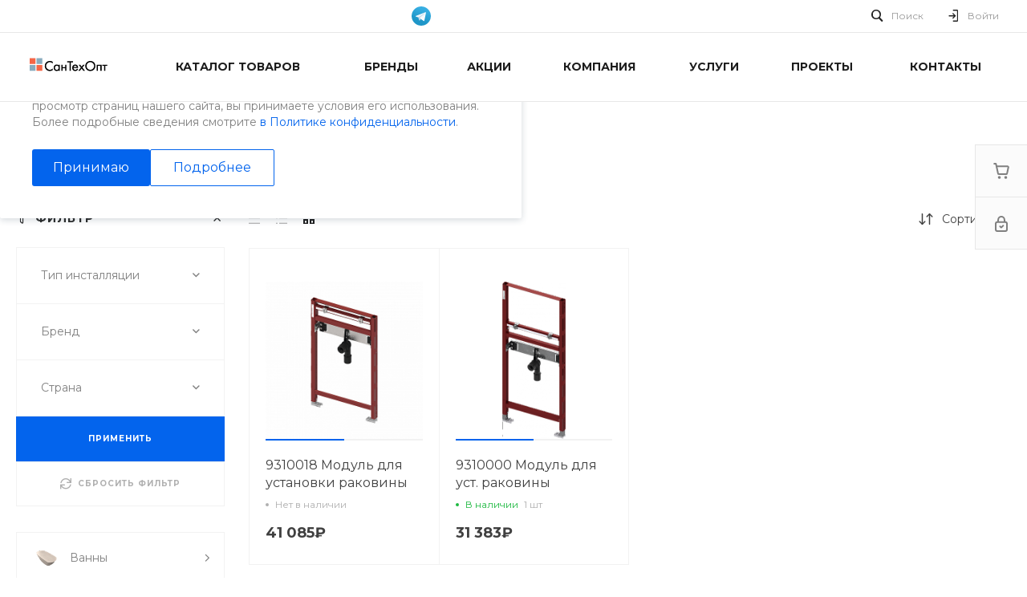

--- FILE ---
content_type: text/html; charset=UTF-8
request_url: https://santehoptnn.ru/bitrix/templates/universe_S2/request.php?component=bitrix%3Asystem.auth.form&template=template.1&parameters%5BCOMPONENT_TEMPLATE%5D=template.1&parameters%5BREGISTER_URL%5D=%2Fpersonal%2Fprofile%2F&parameters%5BFORGOT_PASSWORD_URL%5D=%2Fpersonal%2Fprofile%2F%3Fforgot_password%3Dyes&parameters%5BPROFILE_URL%5D=%2Fpersonal%2Fprofile%2F&parameters%5BSHOW_ERRORS%5D=N&parameters%5BCONSENT_URL%5D=%2Fcompany%2Fconsent%2F&page=components.get&siteId=S2&templateId=universe_S2
body_size: 2217
content:
<script type="text/javascript">BX.loadCSS(['/bitrix/templates/universe_S2/components/bitrix/system.auth.form/template.1/style.css?1765454035963','/bitrix/templates/universe_S2/components/bitrix/system.auth.authorize/template.1/style.css?17654540353417']);</script><script type="text/javascript">if(!window.BX)window.BX={};if(!window.BX.message)window.BX.message=function(mess){if(typeof mess==='object'){for(let i in mess) {BX.message[i]=mess[i];} return true;}};</script>
<script type="text/javascript">(window.BX||top.BX).message({'LANGUAGE_ID':'ru','FORMAT_DATE':'DD.MM.YYYY','FORMAT_DATETIME':'DD.MM.YYYY HH:MI:SS','COOKIE_PREFIX':'BITRIX_SM','SERVER_TZ_OFFSET':'10800','UTF_MODE':'Y','SITE_ID':'S2','SITE_DIR':'/','USER_ID':'','SERVER_TIME':'1769042966','USER_TZ_OFFSET':'0','USER_TZ_AUTO':'Y','bitrix_sessid':'9c51d8519cf17a16c58cc25c97d2e744'});</script>




<script type="text/javascript">if (window.location.hash != '' && window.location.hash != '#') top.BX.ajax.history.checkRedirectStart('bxajaxid', '5668e2e564d42a9d44e08f8c8059a28b')</script><div id="comp_5668e2e564d42a9d44e08f8c8059a28b"><div class="ns-bitrix c-system-auth-form c-system-auth-form-template-1" id="bx_2365939772_">
    <div class="system-auth-form-tabs-panel intec-grid intec-grid-wrap intec-grid-a-v-center">
        <div class="system-auth-form-tabs-panel-item tab-auth intec-grid-item active"
            onclick="template.api.components.get({'component':'bitrix:system.auth.authorize','template':'template.1','parameters':{'AUTH_URL':'/personal/profile/','BACKURL':'/bitrix/templates/universe_S2/request.php?component=bitrix%3Asystem.auth.form&amp;template=template.1&amp;parameters%5BCOMPONENT_TEMPLATE%5D=template.1&amp;parameters%5BREGISTER_URL%5D=%2Fpersonal%2Fprofile%2F&amp;parameters%5BFORGOT_PASSWORD_URL%5D=%2Fpersonal%2Fprofile%2F%3Fforgot_password%3Dyes&amp;parameters%5BPROFILE_URL%5D=%2Fpersonal%2Fprofile%2F&amp;parameters%5BSHOW_ERRORS%5D=N&amp;parameters%5BCONSENT_URL%5D=%2Fcompany%2Fconsent%2F&amp;page=components.get&amp;siteId=S2&amp;templateId=universe_S2','AUTH_REGISTER_URL':'/personal/profile/','AUTH_FORGOT_PASSWORD_URL':'/personal/profile/?forgot_password=yes','AJAX_MODE':'N','AJAX_OPTION_ADDITIONAL':'bx_2365939772__auth_form','AUTH_RESULT':''}}).then(function (popup) {
                $('#bx_2365939772_ .system-auth-form-body').html(popup);
            })">
            Авторизация        </div>
        <div class="system-auth-form-tabs-panel-item tab-reg intec-grid-item"
            onclick="template.api.components.get({'component':'bitrix:main.register','template':'template.1','parameters':{'SHOW_FIELDS':['EMAIL','NAME'],'REQUIRED_FIELDS':['EMAIL','NAME'],'AUTH':'Y','USE_BACKURL':'Y','SUCCESS_PAGE':'','SET_TITLE':'N','USER_PROPERTY':[],'USER_PROPERTY_NAME':'','COMPONENT_TEMPLATE':'template.1','AJAX_MODE':'Y','AJAX_OPTION_ADDITIONAL':'bx_2365939772__register_form','CONSENT_URL':'/company/consent/'}}).then(function (popup) {
                $('#bx_2365939772_ .system-auth-form-body').html(popup);
            })">
            Регистрация        </div>
    </div>
    <div class="system-auth-form-body">
        <!--noindex-->
<div id="i-0-bitrix-system-auth-authorize-template-1-0weid0LvxgXW" class="ns-bitrix c-system-auth-authorize c-system-auth-authorize-template-1 main"><div>
    </div>
<form class="bx_auth_form intec-ui-form" name="form_auth" action="/personal/profile/" method="post" target="_top"><input type="hidden" name="AUTH_FORM" value="Y" />
<input type="hidden" name="TYPE" value="AUTH" />

    <input type="hidden" name="backurl" value="/bitrix/templates/universe_S2/request.php?component=bitrix%3Asystem.auth.form&amp;amp;amp;template=template.1&amp;amp;amp;parameters%5BCOMPONENT_TEMPLATE%5D=template.1&amp;amp;amp;parameters%5BREGISTER_URL%5D=%2Fpersonal%2Fprofile%2F&amp;amp;amp;parameters%5BFORGOT_PASSWORD_URL%5D=%2Fpersonal%2Fprofile%2F%3Fforgot_password%3Dyes&amp;amp;amp;parameters%5BPROFILE_URL%5D=%2Fpersonal%2Fprofile%2F&amp;amp;amp;parameters%5BSHOW_ERRORS%5D=N&amp;amp;amp;parameters%5BCONSENT_URL%5D=%2Fcompany%2Fconsent%2F&amp;amp;amp;page=components.get&amp;amp;amp;siteId=S2&amp;amp;amp;templateId=universe_S2">

<div class="system-auth-authorize-field">
    <label class="system-auth-authorize-caption" for="USER_LOGIN_POPUP">
        Логин    </label>
    <div class="system-auth-authorize-value">
        <input type="text" id="USER_LOGIN_POPUP" class="system-auth-authorize-input login-input intec-ui intec-ui-control-input" name="USER_LOGIN" value="" maxlength="255" data-role="input">    </div>
</div>
<div class="system-auth-authorize-field">
    <div class="system-auth-authorize-caption-wrap intec-grid intec-grid-nowrap intec-grid-a-v-center">
        <label class="system-auth-authorize-caption intec-grid-item" for="USER_PASSWORD_POPUP">
            Пароль        </label>
                    <div class="system-auth-authorize-forgot-psw-wrap intec-grid-item-auto">
                <a class="system-auth-authorize-forgot-psw intec-cl-text" href="/personal/profile/?forgot_password=yes" rel="nofollow">Забыли пароль?</a>            </div>
            </div>
    <div class="system-auth-authorize-value">
        <input type="password" id="USER_PASSWORD_POPUP" class="system-auth-authorize-input password-input intec-ui intec-ui-control-input" name="USER_PASSWORD" value="" maxlength="255" data-role="input">    </div>
</div>



    <div class="system-auth-authorize-button-block intec-grid intec-grid-nowrap intec-grid-a-v-center">
        <div class="intec-grid-item">
            <input type="submit" class="system-auth-authorize-login-button intec-ui intec-ui-control-button intec-ui-mod-round-3 intec-ui-size-2 intec-ui-scheme-current" name="Login" value="Войти">        </div>
        <div class="system-auth-authorize-remember intec-grid-item-auto">
            <label for="USER_REMEMBER_D" class="USER_REMEMBER system-auth-authorize-remember-checkbox">
                <input type="checkbox" id="USER_REMEMBER_D" name="USER_REMEMBER" value="Y"/>
                <label for="USER_REMEMBER_D" class="system-auth-authorize-remember-selector"></label>
                <label for="USER_REMEMBER_D" class="system-auth-authorize-remember-text">
                    Запомнить меня                </label>
            </label>
        </div>
    </div>
</form>
</div>
<script type="text/javascript">
    template.load(function (data) {
        var $ = this.getLibrary('$');

        var root = data.nodes;
        var inputs = $('[data-role="input"]', root);
        var update;

        update = function (field) {
            var self = $(field);

            if (self.val() != '') {
                self.addClass('completed');
            } else {
                self.removeClass('completed');
            }
        };

        inputs.each(function () {
            update(this);
        });

        inputs.on('change', function () {
            update(this);
        });
    }, {
        'name': '[Component] bitrix:system.auth.authorize (template.1)',
        'nodes': '#i-0-bitrix-system-auth-authorize-template-1-0weid0LvxgXW'    });
</script>
<!--/noindex-->    </div>
</div>

<script>
    $('.system-auth-form-tabs-panel-item').click(function(){
        $('.system-auth-form-tabs-panel-item').removeClass('active');
        $(this).addClass('active');
    });
</script></div><script type="text/javascript">if (top.BX.ajax.history.bHashCollision) top.BX.ajax.history.checkRedirectFinish('bxajaxid', '5668e2e564d42a9d44e08f8c8059a28b');</script><script type="text/javascript">top.BX.ready(BX.defer(function() {window.AJAX_PAGE_STATE = new top.BX.ajax.component('comp_5668e2e564d42a9d44e08f8c8059a28b'); top.BX.ajax.history.init(window.AJAX_PAGE_STATE);}))</script>

--- FILE ---
content_type: text/html; charset=UTF-8
request_url: https://santehoptnn.ru/bitrix/templates/universe_S2/request.php?component=intec.universe%3Aproduct.timer&template=template.1&parameters%5BSHOW%5D=Y&parameters%5BTIME_ZERO_HIDE%5D=Y&parameters%5BMODE%5D=set&parameters%5BELEMENT_ID_INTRODUCE%5D=N&parameters%5BTIMER_SECONDS_SHOW%5D=N&parameters%5BTIMER_QUANTITY_SHOW%5D=Y&parameters%5BTIMER_QUANTITY_ENTER_VALUE%5D=N&parameters%5BTIMER_PRODUCT_UNITS_USE%5D=Y&parameters%5BTIMER_QUANTITY_HEADER_SHOW%5D=Y&parameters%5BTIMER_QUANTITY_HEADER%5D=%D0%9E%D1%81%D1%82%D0%B0%D1%82%D0%BE%D0%BA&parameters%5BTIMER_HEADER_SHOW%5D=Y&parameters%5BTIMER_HEADER%5D=%D0%94%D0%BE%20%D0%BA%D0%BE%D0%BD%D1%86%D0%B0%20%D0%B0%D0%BA%D1%86%D0%B8%D0%B8&parameters%5BSETTINGS_USE%5D=N&parameters%5BLAZYLOAD_USE%5D=N&parameters%5BTIMER_QUANTITY_OVER%5D=Y&parameters%5BTIMER_TITLE_SHOW%5D=N&parameters%5BUNTIL_DATE%5D=31-12-1999%2023%3A59%3A59%20&parameters%5BIBLOCK_ID%5D=60&parameters%5BIBLOCK_TYPE%5D=1c_catalog&parameters%5BELEMENT_ID%5D=75927&parameters%5BRANDOMIZE_ID%5D=Y&parameters%5BAJAX_MODE%5D=N&page=components.get&siteId=S2&templateId=universe_S2
body_size: 399
content:
<script type="text/javascript">BX.loadCSS(['/bitrix/templates/universe_S2/components/intec.universe/product.timer/template.1/style.css?17654540433189']);</script><script type="text/javascript">if(!window.BX)window.BX={};if(!window.BX.message)window.BX.message=function(mess){if(typeof mess==='object'){for(let i in mess) {BX.message[i]=mess[i];} return true;}};</script>
<script type="text/javascript">(window.BX||top.BX).message({'LANGUAGE_ID':'ru','FORMAT_DATE':'DD.MM.YYYY','FORMAT_DATETIME':'DD.MM.YYYY HH:MI:SS','COOKIE_PREFIX':'BITRIX_SM','SERVER_TZ_OFFSET':'10800','UTF_MODE':'Y','SITE_ID':'S2','SITE_DIR':'/','USER_ID':'','SERVER_TIME':'1769042967','USER_TZ_OFFSET':'0','USER_TZ_AUTO':'Y','bitrix_sessid':'9c51d8519cf17a16c58cc25c97d2e744'});</script>




<div id="i-0-intec-universe-product-timer-template-1-73C2k4w2i23p" class="widget c-product-timer c-product-timer-template-1" data-role="timer" data-status="disable">    </div>

--- FILE ---
content_type: text/html; charset=UTF-8
request_url: https://santehoptnn.ru/bitrix/templates/universe_S2/request.php?component=intec.universe%3Aproduct.timer&template=template.1&parameters%5BSHOW%5D=Y&parameters%5BTIME_ZERO_HIDE%5D=Y&parameters%5BMODE%5D=set&parameters%5BELEMENT_ID_INTRODUCE%5D=N&parameters%5BTIMER_SECONDS_SHOW%5D=N&parameters%5BTIMER_QUANTITY_SHOW%5D=Y&parameters%5BTIMER_QUANTITY_ENTER_VALUE%5D=N&parameters%5BTIMER_PRODUCT_UNITS_USE%5D=Y&parameters%5BTIMER_QUANTITY_HEADER_SHOW%5D=Y&parameters%5BTIMER_QUANTITY_HEADER%5D=%D0%9E%D1%81%D1%82%D0%B0%D1%82%D0%BE%D0%BA&parameters%5BTIMER_HEADER_SHOW%5D=Y&parameters%5BTIMER_HEADER%5D=%D0%94%D0%BE%20%D0%BA%D0%BE%D0%BD%D1%86%D0%B0%20%D0%B0%D0%BA%D1%86%D0%B8%D0%B8&parameters%5BSETTINGS_USE%5D=N&parameters%5BLAZYLOAD_USE%5D=N&parameters%5BTIMER_QUANTITY_OVER%5D=Y&parameters%5BTIMER_TITLE_SHOW%5D=N&parameters%5BUNTIL_DATE%5D=31-12-1999%2023%3A59%3A59%20&parameters%5BIBLOCK_ID%5D=60&parameters%5BIBLOCK_TYPE%5D=1c_catalog&parameters%5BELEMENT_ID%5D=76264&parameters%5BRANDOMIZE_ID%5D=Y&parameters%5BAJAX_MODE%5D=N&page=components.get&siteId=S2&templateId=universe_S2
body_size: 400
content:
<script type="text/javascript">BX.loadCSS(['/bitrix/templates/universe_S2/components/intec.universe/product.timer/template.1/style.css?17654540433189']);</script><script type="text/javascript">if(!window.BX)window.BX={};if(!window.BX.message)window.BX.message=function(mess){if(typeof mess==='object'){for(let i in mess) {BX.message[i]=mess[i];} return true;}};</script>
<script type="text/javascript">(window.BX||top.BX).message({'LANGUAGE_ID':'ru','FORMAT_DATE':'DD.MM.YYYY','FORMAT_DATETIME':'DD.MM.YYYY HH:MI:SS','COOKIE_PREFIX':'BITRIX_SM','SERVER_TZ_OFFSET':'10800','UTF_MODE':'Y','SITE_ID':'S2','SITE_DIR':'/','USER_ID':'','SERVER_TIME':'1769042967','USER_TZ_OFFSET':'0','USER_TZ_AUTO':'Y','bitrix_sessid':'9c51d8519cf17a16c58cc25c97d2e744'});</script>




<div id="i-0-intec-universe-product-timer-template-1-73C2k4qaoYUZ" class="widget c-product-timer c-product-timer-template-1" data-role="timer" data-status="disable">    </div>

--- FILE ---
content_type: text/css
request_url: https://santehoptnn.ru/bitrix/templates/universe_S2/components/bitrix/system.auth.authorize/template.1/style.css?17654540353417
body_size: 559
content:
.ns-bitrix.c-system-auth-authorize.c-system-auth-authorize-template-1 {
    width: 550px;
    padding: 20px 80px;
}
.ns-bitrix.c-system-auth-authorize.c-system-auth-authorize-template-1 .system-auth-authorize-field {
    margin-bottom: 30px;
}
.ns-bitrix.c-system-auth-authorize.c-system-auth-authorize-template-1 .system-auth-authorize-caption {
    font-size: 16px;
    color: #222222;
    margin: 10px 0;
}
.ns-bitrix.c-system-auth-authorize.c-system-auth-authorize-template-1 .system-auth-authorize-caption {
    font-size: 16px;
    color: #222222;
}
.ns-bitrix.c-system-auth-authorize.c-system-auth-authorize-template-1 .system-auth-authorize-input {
    width: 100%;
    padding: 2px 0;
    border: 0;
    border-bottom: 1px solid #dddddd;
    background: transparent;
    font-size: 14px;
    line-height: 1.4;
    -webkit-transition: all 0.4s;
    -moz-transition: all 0.4s;
    -ms-transition: all 0.4s;
    -o-transition: all 0.4s;
    transition: all 0.4s;
}
.ns-bitrix.c-system-auth-authorize.c-system-auth-authorize-template-1 .system-auth-authorize-input.completed {
    padding: 18px 0;
}
.ns-bitrix.c-system-auth-authorize.c-system-auth-authorize-template-1 .system-auth-authorize-input:focus {
    outline: 0;
    border-color: #888888;
    padding: 18px 0;
}

.ns-bitrix.c-system-auth-authorize.c-system-auth-authorize-template-1 .system-auth-authorize-button-block {
    margin-top: 45px;
}

.ns-bitrix.c-system-auth-authorize.c-system-auth-authorize-template-1 .system-auth-authorize-forgot-psw {
    color: #888888;
    font-size: 14px;
}

.ns-bitrix.c-system-auth-authorize.c-system-auth-authorize-template-1 .system-auth-authorize-remember-checkbox {
    margin: 0;
}
.ns-bitrix.c-system-auth-authorize.c-system-auth-authorize-template-1 .system-auth-authorize-remember-checkbox input {
    display: none;
}
.ns-bitrix.c-system-auth-authorize.c-system-auth-authorize-template-1 .system-auth-authorize-remember-selector {
    width: 16px;
    height: 16px;
    margin: 0;
    margin-right: 5px;
    border: 2px solid #dddddd;
    border-radius: 3px;
    display: inline-block;
    vertical-align: middle;
    text-align: center;
    cursor: pointer;
}
.ns-bitrix.c-system-auth-authorize.c-system-auth-authorize-template-1 .system-auth-authorize-remember-checkbox input:checked + .system-auth-authorize-remember-selector:after {
    content: "\f00c";
    display: block;
    font-size: 10px;
    line-height: 12px;
    font-family: 'Font Awesome\ 5 Pro';
    font-weight: 900;
    color: #ddd;
}
.ns-bitrix.c-system-auth-authorize.c-system-auth-authorize-template-1 .system-auth-authorize-remember-text {
    display: inline-block;
    margin: 0;
    color: #888888;
    font-size: 14px;
    line-height: 1;
    font-weight: normal;
    vertical-align: middle;
    cursor: pointer;
}
.ns-bitrix.c-system-auth-authorize.c-system-auth-authorize-template-1 .system-auth-authorize-login-button {
    padding: 16px 48px !important;
    font-size: 16px !important;
    line-height: 1 !important;
    border-radius: 30px;
    -webkit-border-radius: 30px;
    -moz-border-radius: 30px;
}

.ns-bitrix.c-system-auth-authorize.c-system-auth-authorize-template-1 .login-page_socserv_form {
    margin-top: 70px;
}
.ns-bitrix.c-system-auth-authorize.c-system-auth-authorize-template-1 .login-page_socserv_form_title {
    margin-bottom: 20px;
    font-size: 18px;
    font-weight: bold;
    color: #262626;
}